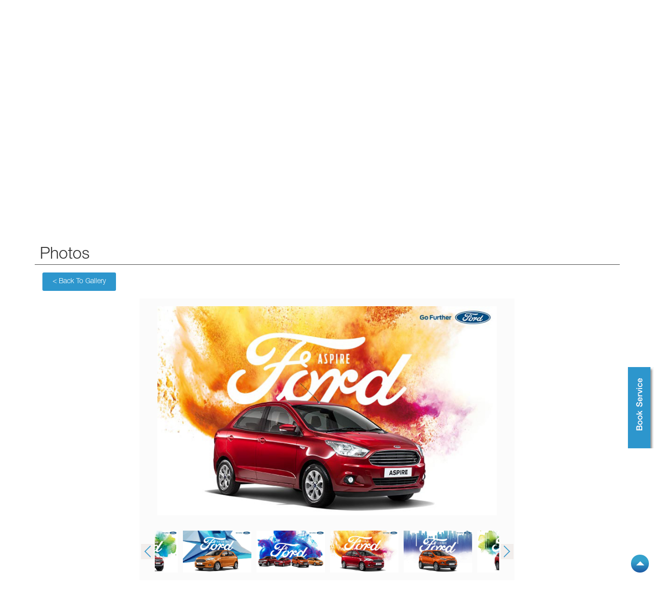

--- FILE ---
content_type: text/html; charset=UTF-8
request_url: https://www.dealer.india.ford.com/galaxy-ford-ford-india-ford-dealer-hoshangabad-road-bhopal-22679/Photos
body_size: 10158
content:
<!DOCTYPE html><html lang="en"> <head prefix="og: http://ogp.me/ns# fb: http://ogp.me/ns/fb# article: http://ogp.me/ns/article#"> <script> window.SIdataLayer = [{ 'virtualPagePath': '/storephotos/galaxy-ford-ford-india-ford-dealer-hoshangabad-road-bhopal-22679/Photos?&%3D%3D' }]; </script> <script> !function(a, b, c, d, e){a[d] = a[d] || [], a[d].push({"gtm.start":(new Date).getTime(), event:"gtm.js"}); var f = b.getElementsByTagName(c)[0], g = b.createElement(c), h = "dataLayer" != d?"&l=" + d:""; g.async = !0, g.src = "https://www.googletagmanager.com/gtm.js?id=" + e + h, f.parentNode.insertBefore(g, f)}(window, document, "script", "dataLayer", "GTM-PZBBG94"); </script> <script> !function(a, b, c, d, e){a[d] = a[d] || [], a[d].push({"gtm.start":(new Date).getTime(), event:"gtm.js"}); var f = b.getElementsByTagName(c)[0], g = b.createElement(c), h = "dataLayer" != d?"&l=" + d:""; g.async = !0, g.src = "https://www.googletagmanager.com/gtm.js?id=" + e + h, f.parentNode.insertBefore(g, f)}(window, document, "script", "SIdataLayer", "GTM-W7J5GCC"); </script> <meta http-equiv="X-UA-Compatible" content="IE=edge" ><meta name="revisit-after" content="1 days" ><meta name="robots" content="index, follow" ><meta name="googlebot" content="index, follow" ><meta name="rating" content="general" ><meta name="resource-type" content="text/html" ><meta name="copyright" content="© Copyright 2022 Ford India Private Limited" ><meta name="distribution" content="Global" ><meta http-equiv="Content-Type" content="text/html; charset=UTF-8" ><link rel="shortcut icon" type="image/png" href="https://cdn4.singleinterface.com/files/outlet/fav_icon/1945/ford_png.png" ><link rel="icon" type="image/png" href="https://cdn4.singleinterface.com/files/outlet/fav_icon/1945/ford_png.png" ><meta name="Author" content="https://www.dealer.india.ford.com/" ><meta name="Created By" content="Ford India" > <meta name="viewport" content="width=device-width, initial-scale=1.0, minimum-scale=1.0, user-scalable=yes"><title>Galaxy Ford, Hoshangabad Road | Photos</title><meta name="description" content="Get accurate address, phone no, timings &amp; photos of Galaxy Ford, Hoshangabad Road, Bhopal. Connect with us at +9196440020xx." ><meta name="keywords" content="Ford India Address, Ford India location, Ford India contact, Ford India phone number, Ford India Direction, Ford India Dealer, Ford India website,Car Service Station,Auto Dent Removal Service Station" > <meta name="geo.position" content="23.1749735; 77.4604486" > <meta name="geo.placename" content="Ford India, Hoshangabad Road, Bhopal" ><meta property="og:url" content="https://www.dealer.india.ford.com/galaxy-ford-ford-india-ford-dealer-hoshangabad-road-bhopal-22679/Photos" ><meta property="og:type" content="article" ><meta property="fb:app_id" content="776354105718345" ><meta property="og:title" content="Galaxy Ford, Hoshangabad Road | Photos" ><meta property="twitter:title" content="Galaxy Ford, Hoshangabad Road | Photos" > <meta property="og:description" content="Get accurate address, phone no, timings &amp; photos of Galaxy Ford, Hoshangabad Road, Bhopal. Connect with us at +9196440020xx." ><meta name="twitter:description" content="Get accurate address, phone no, timings &amp; photos of Galaxy Ford, Hoshangabad Road, Bhopal. Connect with us at +9196440020xx."><meta http-equiv="x-dns-prefetch-control" content="on"><link href="https://www.dealer.india.ford.com/" rel="dns-prefetch" ><link href="//cdn4.singleinterface.com" rel="dns-prefetch" ><link href="//cdn5.singleinterface.com" rel="dns-prefetch" ><link href="//cdn6.singleinterface.com" rel="dns-prefetch" ><link href="//maxcdn.bootstrapcdn.com" rel="dns-prefetch" ><link href="//www.google-analytics.com" rel="dns-prefetch" ><link href="//www.singleinterface.com" rel="dns-prefetch" ><link href="//graph.facebook.com" rel="dns-prefetch" ><link href="//fbexternal-a.akamaihd.net" rel="dns-prefetch" ><link href="//csi.gstatic.com" rel="dns-prefetch" ><link href="//fonts.googleapis.com" rel="dns-prefetch" ><link href="//maps.googleapis.com" rel="dns-prefetch" ><link href="//maps.gstatic.com" rel="dns-prefetch" ><link href="//www.dealer.india.ford.com" rel="dns-prefetch" > <!-- <link rel="alternate" hreflang="" href="" > --> <!-- <link rel="alternate" hreflang="" href="" > --> <link rel="canonical" href="https://www.dealer.india.ford.com/galaxy-ford-ford-india-auto-dent-removal-service-station-hoshangabad-road-bhopal-22679/Photos" > <style> img{ width: auto; height: auto; }</style> <link rel="stylesheet" href="https://www.dealer.india.ford.com/VendorpageTheme/Enterprise/EThemeForMasterPro/css/bootstrap.min.css?v=7.22" > <link rel="stylesheet" href="https://www.dealer.india.ford.com/VendorpageTheme/Enterprise/EThemeForMasterPro/css/slick.min.css?v=7.22" media="print" onload="this.media='all'"> <link rel="stylesheet" href="https://www.dealer.india.ford.com/VendorpageTheme/Enterprise/EThemeForFordUpdated/css/common.min.css?v=7.22" > <link rel="preload" as="image" href="https://cdn4.singleinterface.com/files/outlet/outlet_facebook_images/outlet_cover_photo/1945/ford_service_jpg.jpg"> </head> <body class="gallery_photos ethemeforfordupdated"> <input type="hidden" name="data[cache_version]" id="id_cache_version" value="1.073"> <nav class="navbar"> <div class="container"> <div class="navbar-header"> <a class="navbar-brand track_logo_event" target="_self" href="https://www.dealer.india.ford.com" title="Ford India" data-event-click-text="logo" onclick="clickEventGa('gallery_photos', 'brand_website', '22679')"> <img src="https://cdn4.singleinterface.com/files/outlet/logo/1945/ford_logo_png_png.png" alt="Galaxy Ford, Hoshangabad Road" data-track-event-name="logo" data-track-event-click="Logo click" width=223 height=54 > </a> </div> <div class="mobile-trigger"> <span class="toggle"></span> </div> <div class="navbar-right nav-groups"> <div class="menu-toggle"> <span class="menu-close"></span> </div> <ul class="navber-links"> <li class="nav-item"> <a class=" nav-link" href="https://www.dealer.india.ford.com/galaxy-ford-ford-india-auto-dent-removal-service-station-hoshangabad-road-bhopal-22679/Home"> <span>Home</span> </a> </li> <li class="nav-item"> <a class=" nav-link" href="https://www.dealer.india.ford.com/galaxy-ford-ford-india-auto-dent-removal-service-station-hoshangabad-road-bhopal-22679/Timeline"> <span>Timeline</span> </a> </li> <li class="nav-item"> <a class="nav-link active" href="https://www.dealer.india.ford.com/galaxy-ford-ford-india-auto-dent-removal-service-station-hoshangabad-road-bhopal-22679/Photos-Videos"> <span>Gallery</span> </a> </li> <li class="nav-item"> <a class = "nav-link " href="https://www.dealer.india.ford.com/galaxy-ford-ford-india-auto-dent-removal-service-station-hoshangabad-road-bhopal-22679/Map"> <span>Map</span> </a> </li> <li class="nav-item"> <a class = "nav-link " href="https://www.dealer.india.ford.com/galaxy-ford-ford-india-auto-dent-removal-service-station-hoshangabad-road-bhopal-22679/Contact-Us"> <span>Contact Us</span> </a> </li> <li class="nav-item"> <a class = "nav-link" href="https://drivingford.india.ford.com?utm_source=dealer_locator&amp;utm_medium=blog" title="Social Blogs" target="_blank" onclick="clickEventGa('gallery_photos', 'external_link', '22679')"> <span>Social Blogs</span> </a> </li> </ul> <ul class="nav-right"> <li class="nav-item"> <a class = "nav-link" href="https://www.dealer.india.ford.com/?lat=23.1749735&long=77.4604486" title="Nearby Dealers" onclick="clickEventGa('gallery_photos', 'storelocator', '22679')"> <span class="sprite-icon social-icon nearby"></span> <span>Nearby Dealers</span></a> </li> </ul> </div> </div></nav> <main> <input type="hidden" id="prv" value="https://www.dealer.india.ford.com/VendorpageTheme/Enterprise/EThemeForFordUpdated/images/prevew.png" ><input type="hidden" id="nx" value="https://www.dealer.india.ford.com/VendorpageTheme/Enterprise/EThemeForFordUpdated/images/next.png" > <div style="display: none;"> <span>23.1749735</span> <span>77.4604486</span> </div> <div class="breadcrumb-wrapper header-breadcrumb"> <div class="container"> <div class="row"> <div class="col-md-12"> <ol id="breadcrumb" class="list-unstyled breadcrumb"> <li class="breadcrumb-item"> <a class="ga-id " href="https://www.dealer.india.ford.com/?lat=23.1749735&long=77.4604486" title="Dealers near me" data-page-name="gallery_photos" data-ga-type="storelocator" data-outlet-id="22679" onclick="clickEventGa('gallery_photos', 'bd_storelocator', '22679')"> Dealers near me </a> </li> <li class="breadcrumb-item"> <a data-page-name="gallery_photos" title="Madhya Pradesh" data-ga-type="state" data-outlet-id="22679" class="state-link ga-id " onclick="clickEventGa('gallery_photos', 'bd_state', '22679')" href="https://www.dealer.india.ford.com/Madhya%20Pradesh"> Madhya Pradesh </a> </li> <li class="breadcrumb-item"> <a data-page-name="gallery_photos" title="Bhopal" data-ga-type="city" data-outlet-id="22679" class="state-link ga-id " onclick="clickEventGa('gallery_photos', 'bd_city', '22679')" href="https://www.dealer.india.ford.com/Madhya%20Pradesh-Bhopal"> Bhopal </a> </li> <li class="breadcrumb-item active" aria-current="page"> <span>Hoshangabad Road</span> </li> </ol> </div> </div> </div></div><div class="intro"> <div class="container"> <div class="row gutters-half"> <div class="col-md-12 col-lg-4 col-block"> <div class="card"> <h1 class="card-header heading" title="Ford India - Hoshangabad Road, Bhopal"> Galaxy Ford </h1> <div class="card-body"> <ul class="list-unstyled info-group"> <li class="info-card"> <span class="info-icon"> <span class="sprite-icon intro-icon icn-business"></span> </span> <div class="info-text"> <span> Ford India</span> </div> </li> <li class="info-card info-address"> <span class="info-icon"> <span class="sprite-icon intro-icon icn-address"></span> </span> <div class="info-text"> <span>Bavriyakala</span><br><span><span>Hoshangabad Road</span></span><br><span class='merge-in-next'><span>Bhopal</span><span> - </span><span>462026</span></span> </div> </li> <li class="info-card"> <span class="info-icon"> <span class="sprite-icon intro-icon icn-landmark"></span> </span> <div class="info-text"> Near Vrindavan Garden </div> </li> <li class="info-card call-us"> <span class="info-icon"> <span class="sprite-icon intro-icon icn-phone"></span> </span> <div class="info-text"> <a href="tel:+919644002090" onclick="clickEventGa('gallery_photos', 'click_to_call', '22679')"> +919644002090 </a> </div> </li> <li class="info-card info-card-timing" id="businesshouers"> <span class="info-icon"> <span class="sprite-icon intro-icon icn-time"></span> </span> <ul class="info-text list-unstyled"> <li class="store-clock clock-top-mng"> <span class="time_closed">Closed for the day</span> </li> </ul> </li> <li> <div class="category-services"> <div class="intro-services"> <span class="sprite-icon icon-service"></span> <span> Service </span> </div> </div> <li> </ul> </div> </div> </div> <div class="col-md-12 col-lg-8 col-block"> <div class="offer-area mt-3 mt-md-0" id="ajax_cover_photo_view"> <img fetchpriority="high" loading="eager" decoding="async" src="https://cdn4.singleinterface.com/files/outlet/outlet_facebook_images/outlet_cover_photo/1945/ford_service_jpg.jpg" alt="Ford" data-adobe-track-event-name="TRACK_EVENT_BANNER_INTERACTION" data-track-event-component="Banner" data-track-event-uid="N/A" title="Ford" width=851 height=315 > </div> </div> </div> </div> </div> <div id="scrollTill"></div> <section class="section photo-and-videos head-line"> <div class="container"> <h3 class="section-heading"><span class="rating_review_line"></span><span class="line-behind">Photos</span><span class="rating_review_line"></span></h3> <div class="upper-btn-back-to"> <a class="back-to-time backtogallery" onclick="clickEventGa('gallery_photos', 'back_gallery', '22679')" href="https://www.dealer.india.ford.com/galaxy-ford-ford-india-auto-dent-removal-service-station-hoshangabad-road-bhopal-22679/Photos-Videos"> <span> &lt; </span> Back To Gallery </a> </div> <div class="col-lg-8 offset-lg-2" id="slider"> <div class="galler-Photos"> <div class="slider slider-for"> <div class="item carousel-item"> <img class="img-fluid" src="https://www.dealer.india.ford.com/files/upload_outlet_image_data/1479377266-aspire.jpg" alt="Ford Aspire" title="Ford Aspire"> </div> <div class="item carousel-item"> <img class="img-fluid" src="https://www.dealer.india.ford.com/files/upload_outlet_image_data/1479377267-Ecosport.jpg" alt="Ford EcoSport" title="Ford EcoSport"> </div> <div class="item carousel-item"> <img class="img-fluid" src="https://www.dealer.india.ford.com/files/upload_outlet_image_data/1479377267-endeavor.jpg" alt="Ford Endeavor" title="Ford Endeavor"> </div> <div class="item carousel-item"> <img class="img-fluid" src="https://www.dealer.india.ford.com/files/upload_outlet_image_data/1479377268-Figo.jpg" alt="Ford Figo" title="Ford Figo"> </div> <div class="item carousel-item"> <img class="img-fluid" src="https://www.dealer.india.ford.com/files/upload_outlet_image_data/1479377268-fordcars.jpg" alt="Ford Cars" title="Ford Cars"> </div> </div> <ul class="slider slider-nav"> <li class="list-inline-item active"> <a id="selector-0" class="selected" data-slide-to="0"> <img class="img-fluid" src="https://www.dealer.india.ford.com/files/upload_outlet_image_data/1479377266-aspire.jpg" alt="Ford Aspire" title="Ford Aspire"> </a> </li> <li class="list-inline-item active"> <a id="selector-1" class="selected" data-slide-to="1"> <img class="img-fluid" src="https://www.dealer.india.ford.com/files/upload_outlet_image_data/1479377267-Ecosport.jpg" alt="Ford EcoSport" title="Ford EcoSport"> </a> </li> <li class="list-inline-item active"> <a id="selector-2" class="selected" data-slide-to="2"> <img class="img-fluid" src="https://www.dealer.india.ford.com/files/upload_outlet_image_data/1479377267-endeavor.jpg" alt="Ford Endeavor" title="Ford Endeavor"> </a> </li> <li class="list-inline-item active"> <a id="selector-3" class="selected" data-slide-to="3"> <img class="img-fluid" src="https://www.dealer.india.ford.com/files/upload_outlet_image_data/1479377268-Figo.jpg" alt="Ford Figo" title="Ford Figo"> </a> </li> <li class="list-inline-item active"> <a id="selector-4" class="selected" data-slide-to="4"> <img class="img-fluid" src="https://www.dealer.india.ford.com/files/upload_outlet_image_data/1479377268-fordcars.jpg" alt="Ford Cars" title="Ford Cars"> </a> </li> </ul> <div class="custome-slick-arrow"> <a class="sprite-icon arrow-prev arrow-prev-gallery"></a> <a class="sprite-icon arrow-next arrow-next-gallery"></a> </div> </div> </div> </div></section> <section class="section nearby-outlets-section"> <div class="container"> <div class="row"> <div class="col-sm-12"> <h3 class="section-heading" id="speakableNearbyOutlets"><span class="line-behind">Nearby Ford India Dealers</span></h3> <div class="custome-slick-arrow"> <span class="sprite-icon arrow-prev arrow-prev-nearbyOutlets"></span> <span class="sprite-icon arrow-next arrow-next-nearbyOutlets"></span> </div> <div class="list-unstyled slick-container nearby-outlets js-nearby-outlets dyn-rating-cot" id="speakableNearbyOutletsContent"> <div class="slide-item"> <div class="card"> <div class="card-container"> <div class="card-body"> <h4 class="card-title"> <a href="https://www.dealer.india.ford.com/sai-ford-ford-india-auto-dent-removal-service-station-e-sector-bhopal-1992/Home" onclick="clickEventGa(&#039;gallery_photos&#039;, &#039;near_by_outlets&#039;, &#039;1992&#039;)" data-track-event-business-name="Sai Ford" data-track-event-business-alternate-name="Ford India" data-track-event-click="Sai Ford" data-track-event-state="Madhya Pradesh" data-track-event-city="Bhopal" data-track-event-eacsi="NA">Sai Ford</a> </h4> <ul class="list-inline rating"> <li><span class="rating-star rating_full"></span></li><li><span class="rating-star rating_full"></span></li><li><span class="rating-star rating_full"></span></li><li><span class="rating-star rating_full"></span></li><li><span class="rating-star rating_half"></span></li> </ul> <p class="card-text">E Sector</p> <p class="card-text">Bhopal - 462011</p> </div> <div class="category-services"> <div class="intro-services"> <span class="sprite-icon icon-service"></span> <span> Service </span> </div> </div> </div> </div> </div> </div> </div> </div> </div> </section> </main> <div class="modal fade" id="bookaservice" role="dialog"> <div class="modal-dialog modal-md"> <div class="modal-content"> <div class="modal-header"> <button type="button" rel="bookaservice" class="close" data-dismiss="modal">&times;</button> <h3 class="modelheading">Book a Service</h3> </div> <div class="modal-body"> <form action="/enterprises/sendContactUsEmail" id="sendMailToBusinessOwnerLeadService" method="post" accept-charset="utf-8"><div style="display:none;"><input type="hidden" name="_method" value="POST"></div> <input type="hidden" class="bookingType" name="booking_type" value='BOOK_A_SERVICE' > <div class="row"> <div class="col-sm-12"> <p class="alert alert-success successMsgToBusinessOwnerLead">Invalid inputs</p> <p class="alert alert-danger errorMsgToBusinessOwnerLead">Invalid inputs</p> </div> <input type="hidden" name="themeDir" id="themeDirservice" value="EThemeForFordUpdated"><input type="hidden" name="url_alias" id="url_aliasservice" value="galaxy-ford-ford-india-auto-dent-removal-service-station-hoshangabad-road-bhopal-22679"> <div class="col-md-6"> <div class="prod_field"> <input name="name" id="nameService" placeholder="Full Name*" maxlength="100" class="form-control" type="text"> <p class="errorMsg"></p> </div> </div> <div class="col-md-6"> <div class="prod_field"> <input name="email" id="emailService" placeholder="Email*" maxlength="100" class="form-control" type="email"> <p class="errorMsg"></p> </div> </div> <div class="col-md-6"> <div class="prod_field"> <input name="phone_number" id="sendMailToBusinessOwnerPhoneNumberService" placeholder="Enter Phone No." maxlength="10" class="form-control" type="tel"> <p class="errorMsg"></p> </div> </div> <div class="col-md-6"> <div class="prod_field"> <select name="applied_for" id="saveCustomModelService" class="form-control"><option value="">Select Model*</option><option value="Freestyle">Freestyle</option><option value="EcoSport MCA">EcoSport</option><option value="Ford Aspire">Aspire</option><option value="Ford Endeavour">Endeavour</option><option value="Ford Figo">Figo</option></select> <p class="errorMsg"></p> </div> </div> <div class="col-md-6"> <div class="prod_field"> <input name="mileage" id="mileage" placeholder="Service interval*" maxlength="10" class="form-control" type="text"> <p class="errorMsg"></p> </div> </div> <div class="col-md-12"> <div class="prod_field"> <label>Confirmation</label> <p>These communications might include Ford contacting you (including via phone and electronic messaging) about special offers, promotions and Ford vehicles, products and services.</p> </div> </div> <div class="col-md-12"> <div class="prod_field"> <div class="lazy-loader lazy-sm recaptcha_container" id="g-recaptcha-container_service"> <div class="loader-ui" data-text=""><div class="loader-ui-el"></div></div> <div class="g-recaptcha" data-sitekey="6LeOYCEaAAAAAGu1Z5N33xm9c94FLv1mIyVC7BaE" ></div> <p class="errorMsg"></p> </div> </div> </div> <div class="col-md-12"> <div class="prod_field"> <div class="input checkbox"><input type="hidden" name="term_condition" id="term_condition_service_" value="0" disabled="disabled"><input type="checkbox" name="term_condition" checked="checked" disabled="disabled" value="1" id="term_condition_service"><label for="term_condition_service" class=""><a href="https://www.india.ford.com/terms/" target="_blank">I agree to terms and conditions</a></label></div> <p class="errorMsg"></p> </div> </div> <div class="col-md-12"> <input type="submit" class="btn btn-block btn-primary cover_btn submitBtnLead" value="SUBMIT" > </div> </div> </form> </div> </div> </div></div><div class="modal fade" id="bookatest" role="dialog"> <div class="modal-dialog modal-md"> <div class="modal-content"> <div class="modal-header"> <button type="button" rel="bookatest" class="close" data-dismiss="modal">&times;</button> <h3 class="modelheading">Request a Test Drive</h3> </div> <div class="modal-body"> <form action="/enterprises/sendContactUsEmail" id="sendMailToBusinessOwnerLead" method="post" accept-charset="utf-8"><div style="display:none;"><input type="hidden" name="_method" value="POST"></div> <input type="hidden" class="bookingType" name="booking_type" value='BOOK_A_TESTDRIVE' > <div class="row"> <div class="col-sm-12"> <p class="alert alert-success successMsgToBusinessOwnerLead"></p> <p class="alert alert-danger errorMsgToBusinessOwnerLead"></p> </div> <input type="hidden" name="themeDir" id="themeDirTest" value="EThemeForFordUpdated"><input type="hidden" name="url_alias" id="url_aliasTest" value="galaxy-ford-ford-india-auto-dent-removal-service-station-hoshangabad-road-bhopal-22679"> <div class="col-md-6"> <div class="prod_field"> <input name="name" id="nameTest" placeholder="Full Name*" maxlength="100" class="form-control" type="text"> <p class="errorMsg"></p> </div> </div> <div class="col-md-6"> <div class="prod_field"> <input name="email" id="emailTest" placeholder="Email*" maxlength="100" class="form-control" type="email"> <p class="errorMsg"></p> </div> </div> <div class="col-md-6"> <div class="prod_field"> <input name="phone_number" id="sendMailToBusinessOwnerPhoneNumber" placeholder="Enter Phone No." maxlength="10" class="form-control" type="tel"> <p class="errorMsg"></p> </div> </div> <div class="col-md-6"> <div class="prod_field"> <select name="applied_for" id="saveCustomModel" class="form-control"><option value="">Model Interested in*</option><option value="Freestyle">Freestyle</option><option value="EcoSport MCA">EcoSport</option><option value="Ford Aspire">Aspire</option><option value="Ford Endeavour">Endeavour</option><option value="Ford Figo">Figo</option></select> <p class="errorMsg"></p> </div> </div> <div class="col-md-6"> <div class="prod_field"> <select name="buy_plan" id="buyPlan" class="form-control"><option value="">I Plan to buy a new vehicle*</option><option value="1-3 Months">1-3 Months</option><option value="4-6 Months">4-6 Months</option><option value="7-12 Months">7-12 Months</option><option value="1-2 Years">1-2 Years</option><option value="Undecided">Undecided</option></select> <p class="errorMsg"></p> </div> </div> <div class="col-md-12"> <div class="prod_field"> <label>Confirmation</label> <p>These communications might include Ford contacting you (including via phone and electronic messaging) about special offers, promotions and Ford vehicles, products and services.</p> </div> </div> <div class="col-md-12"> <div class="prod_field"> <div class="lazy-loader lazy-sm recaptcha_container" id="g-recaptcha-container"> <div class="loader-ui" data-text=""><div class="loader-ui-el"></div></div> <div class="g-recaptcha" data-sitekey="6LeOYCEaAAAAAGu1Z5N33xm9c94FLv1mIyVC7BaE" ></div> <p class="errorMsg"></p> </div> </div> </div> <div class="col-md-12"> <div class="prod_field"> <div class="input checkbox"><input type="hidden" name="term_condition" id="term_condition_" value="0" disabled="disabled"><input type="checkbox" name="term_condition" checked="checked" disabled="disabled" value="1" id="term_condition"><label for="term_condition" class=""><a href="https://www.india.ford.com/terms/" target="_blank">I agree to terms and conditions</a></label></div> <p class="errorMsg"></p> </div> </div> <div class="col-md-12"> <input type="submit" class="btn btn-block btn-primary cover_btn submitBtnLead" value="SUBMIT" > </div> </div> </form> </div> </div> </div></div> <footer> <div class="brand-footer"> <div class="container"> <div class="row"> <div class="col-md-12 col-lg-4"> <h2 class="copyright"><span>2022 Ford India Private Limited</span></h2> </div> <div class="col-md-12 col-lg-4"> <div class="social-icons"> <a class="sprite-icon social-icon google" rel="nofollow noopener noreferrer" href="https://maps.google.com/maps?cid=2721524036514826206" title="Visit us on Google" target="_blank" onclick="clickEventGa('gallery_photos', 'google_plus_page_national_url', '22679')" data-track-event-click="Footer social link google"></a> <a class="sprite-icon social-icon twitter" rel="nofollow noopener noreferrer" href="https://twitter.com/FordIndia" title="Follow Ford India on Twitter" target="_blank" onclick="clickEventGa('gallery_photos', 'twitter_handle', '22679')" data-track-event-click="Footer social link twitter"></a> <a class="sprite-icon social-icon instagram" rel="nofollow noopener noreferrer" href="https://www.instagram.com/fordindia/" title="Follow Ford India on Instagram" target="_blank" onclick="clickEventGa('gallery_photos', 'instagram', '22679')" data-track-event-click="Footer social link Instagram"></a> <a class="sprite-icon social-icon youtube" rel="nofollow noopener noreferrer" href="https://www.youtube.com/user/FordIndiaVideos" title="Follow Ford India on Youtube" target="_blank" onclick="clickEventGa('gallery_photos', 'youtube_channel_url', '22679')" data-track-event-click="Footer social link Youtube"></a> <a class="sprite-icon social-icon websiteurl" rel="nofollow noopener noreferrer" href="http://www.india.ford.com/?utm_source=dealer_locator&utm_medium=brand_website" title="Brand Website" target="_blank" onclick="clickEventGa('gallery_photos', 'brand_website', '22679')" data-track-event-click="Footer menu brand website"></a> <a class="sprite-icon social-icon clientwebsite" rel="nofollow noopener noreferrer" href="https://www.galaxyford.in?utm_source=dealer_locator&amp;utm_medium=microsites" title="Ford India Website" target="_blank" onclick="clickEventGa('gallery_photos', 'client_website', '22679')" data-track-event-click="Footer menu brand website"></a> </div> </div> </div> </div> </div> </footer> <div class="scrollTop"> <span id="scroll" title="Scroll to Top" class="top-to-bck-store"> <span></span> </span></div> <div class="desktop service-buttons"> <ul> <li> <a data-target="#scrollTillForm_1" onclick="clickEventGa('gallery_photos', 'external_link', '22679')" class="scrollLink ga-id" href="https://ford-web-ui.excellonconnect.com/appointmentBooking?utm_source=dealer_locator&utm_medium=external_link" target="_blank" data-page-name="gallery_photos" data-ga-type="https://cdn4.singleinterface.com/files/banner_images/1945/2637_1739345367_okok.png" data-outlet-id="22679" data-track-event-click="External Link"> <img src="https://cdn4.singleinterface.com/files/banner_images/1945/2637_1739345367_okok.png" alt="" title="" width="42" height="201"> </a> </li> </ul> </div> <div class="service-buttons1 mobile 1000 service-count-1 service-count-static"> <ul> <li> <a class="for-ph-mob" href="tel:+919644002090"> <span class="image-wrpa"><img width="17" height="17" onclick="clickEventGa('gallery_photos', 'click_to_call', '22679')" src="https://www.dealer.india.ford.com/VendorpageTheme/Enterprise/EThemeForFordUpdated/images/click_to_call.png" alt ="Call" title ="Call" ></span> <span class="">Call</span> </a> </li> <li class="get-directions-img"> <a href="https://maps.google.com/maps?cid=2721524036514826206" target="_blank" onclick="clickEventGa('gallery_photos', 'Get_directions_addressbox','22679')"> <span class="image-wrpa"><img width="14" height="20" src="https://www.dealer.india.ford.com/VendorpageTheme/Enterprise/EThemeForFordUpdated/images/get-directions.png" alt="Get Directions" title="Get Directions"></span> <span class="">Directions</span> </a> </li> <li class="li-for-external-link-responsive-count-1"> <a href="https://ford-web-ui.excellonconnect.com/appointmentBooking?utm_source=dealer_locator&utm_medium=external_link" onclick="clickEventGa('gallery_photos', '', '22679')" target="_blank"> <span class="image-wrpa"> <img width="19" height="18" src="https://cdn4.singleinterface.com/files/banner_images/1945/9379_1591186298_servicebutton030620.png" alt="" title="" > </span> <span class="">BOOK SERVICE </span> </a> </li> </ul></div> <div class="chatwithcharmenu"> <div class="chatwithus ext-link"> </div> </div> <input id="jsCurrentPageControllerAction" type="hidden" value="js/enterprises-gallery_photos" ><input id="jsSiteRedirectFlag" type="hidden" value="1" ><input id="jsLiveWebsiteUrl" type="hidden" value="https://www.dealer.india.ford.com/" ><input id="jsSiWebsiteUrl" type="hidden" value="https://preprod.singleinterface.com/" ><input id="jsMasterOutletId" type="hidden" value="1945" ><input id="jsProductId" type="hidden" value="" ><input id="jsCategoryId" type="hidden" value="" ><input id="jsOfferId" type="hidden" value="" ><input id="jsPageName" type="hidden" value="gallery_photos" ><input id="jsPageNameMd5" type="hidden" value="a4e62f76d7edbd665beaf2bf458b7632" ><input id="jsGeoServiceProvider" type="hidden" value="" > <input id="jsTrackingPageUrl" type="hidden" value="https://www.dealer.india.ford.com/sendTrackingInfo.php" ><input id="jsMsgGeolocationNotSupported" type="hidden" value="Geolocation is not supported by this browser." ><input id="jsWebsiteHostedOnClientSide" type="hidden" value="0" ><input id="jsSearchType" type="hidden" value="custom_and_advance" ><input id="jsMapServiceProvider" type="hidden" value="" ><input id="jsThemeDir" type="hidden" value="ethemeforfordupdated" ><input id="jsIdeaAppSucessfulMsg" type="hidden" value="SMS sent." ><input id="jsBannerAndOfferAvailableStatus" type="hidden" value="" ><input id="jsGoogleMapApiKey" type="hidden" value="AIzaSyDS-7IeAHJ1vK3Qc1j8EZY9HmhJGcNsovs" ><input id="jsMapMyIndiaApiKey" type="hidden" value="AIzaSyDS-7IeAHJ1vK3Qc1j8EZY9HmhJGcNsovs" ><input id="jsLocalityEnablePlaceHolder" type="hidden" value="e.g. Connaught Place" ><input id="jsLocalityEnableTitle" type="hidden" value="Please enter locality e.g. Connaught Place" ><input id="jsLocalityDisablePlaceHolder" type="hidden" value="Please select city first" ><input id="jsRadiusEnableStatus" type="hidden" value="Please select radius" ><input id="jsRadiusDisableStatus" type="hidden" value="Please enter locality first" ><input id="jsCityDisableStatus" type="hidden" value="Please select state first" ><input id="jsStateEnableStatus" type="hidden" value="All" ><input id="jsStateEnableTitleStatus" type="hidden" value="Please select state" ><input id="jsIsResponsive" type="hidden" value="0" ><input id="jsCityEableStatus" type="hidden" value="Please select city" ><input id="jsStateDisableStatus" type="hidden" value="Please remove search nearby text first" ><input id="jsBannersCount" type="hidden" value="0" ><input id="jsOfferCount" type="hidden" value="0" ><input id="jsContactUsPageDoWeNeedToResetCaptcha" type="hidden" value="1" ><input id="jsSearchSelectedState" type="hidden" value="" ><input id="jsSearchSelectedCity" type="hidden" value="" ><input id="jsSearchSelectedLocality" type="hidden" value="" ><input id="jsCurrentThemeMasterOutletid" type="hidden" value="1945" > <input id="storeName" type="hidden" value="Galaxy Ford" > <input id="location" type="hidden" value="Bavriyakala,,Hoshangabad Road,Near Vrindavan Garden,Bhopal,Madhya Pradesh,462026" > <input id="jsOutletId" type="hidden" value="22679" > <input id="jsMapPageUrl" type="hidden" value="https://www.dealer.india.ford.com/galaxy-ford-ford-india-auto-dent-removal-service-station-hoshangabad-road-bhopal-22679/Map" > <input id="jsOutletLatitude" type="hidden" value="23.1749735" > <input id="jsOutletLongitude" type="hidden" value="77.4604486" > <input id="jsGoogleMapPositionIconUrl" type="hidden" value="https://www.dealer.india.ford.com/VendorpageTheme/Enterprise/EThemeForFordUpdated/images/map-icon.png" > <input id="jsMapMarkerTitle" type="hidden" value="Galaxy Ford, Hoshangabad Road, Bhopal" > <input id="jsLocationInterestStatus" type="hidden" value="" ><input id="jsLoadRecaptcha" type="hidden" value="1"> <input id="jsMapInfoWindowContentJsonEncoded" type="hidden" value="&lt;div class=&quot;info-window-popup&quot;&gt; &lt;div class=&quot;info-window-header&quot;&gt; &lt;img src=&quot;https://www.dealer.india.ford.com/VendorpageTheme/Enterprise/EThemeForFordUpdated/images/map_logo_icon.png&quot; /&gt; Galaxy Ford &lt;/div&gt; &lt;div class=&quot;info-window-content&quot;&gt;
&lt;div class=&quot;info-window-item&quot;&gt;Bavriyakala &lt;/div&gt;
&lt;div class=&quot;info-window-item&quot;&gt;Hoshangabad Road &lt;/div&gt;
&lt;div class=&quot;info-window-item&quot;&gt;Bhopal - 462026 &lt;/div&gt;
&lt;div class=&quot;info-window-item&quot;&gt;Near Vrindavan Garden &lt;/div&gt; &lt;div class=&quot;info-window-item&quot;&gt; +919644002090 &lt;/div&gt; &lt;div class=&quot;info-window-item&quot;&gt; Closed for the day &lt;/div&gt; &lt;div class=&quot;info-window-item&quot;&gt; &lt;div class=&quot;outlet-category&quot;&gt; &lt;span&gt; Service &lt;/span&gt; &lt;/div&gt; &lt;/div&gt; &lt;div class=&quot;outlet-actions&quot;&gt; &lt;a class=&quot;btn btn-map&quot; href=&quot;https://www.dealer.india.ford.com/galaxy-ford-ford-india-auto-dent-removal-service-station-hoshangabad-road-bhopal-22679/Map&quot; onclick=&quot;clickEventGa(&amp;#039;gallery_photos&amp;#039;, &amp;#039;map&amp;#039;, &amp;#039;22679&amp;#039;)&quot;&gt; &lt;span class=&quot;sprite-icon outlet-cta icn-map&quot;&gt;&lt;/span&gt; &lt;span&gt;Map&lt;/span&gt; &lt;/a&gt; &lt;a class=&quot;btn btn-dealer&quot; onclick=&quot;clickEventGa(&#039;gallery_photos&#039;, &#039;website_url&#039;,&#039;22679&#039;)&quot; href=&quot;https://www.dealer.india.ford.com/galaxy-ford-ford-india-auto-dent-removal-service-station-hoshangabad-road-bhopal-22679/Home&quot;&gt; &lt;span class=&quot;sprite-icon outlet-cta icn-dealer&quot;&gt;&lt;/span&gt; &lt;span&gt; Dealer Page &lt;/span&gt; &lt;/a&gt; &lt;/div&gt; &lt;/div&gt;
&lt;/div&gt;
" ><input id="jsCanDisplayInfoWindowOnMicrositePages" type="hidden" value="true" ><input id="can_skip_sms" type="hidden" value='0' ><input id="gtm_layer_data" type="hidden" value='' ><input id="qrRedirectPageUrl" type="hidden" value="https://www.dealer.india.ford.com/galaxy-ford-ford-india-auto-dent-removal-service-station-hoshangabad-road-bhopal-22679/scan-for-actions?utm_source=branch_locator&utm_medium=qr_scan" ><input id="is_cookie_accepted" type="hidden" value='' ><input id="jsActualClientStoreId" type="hidden" value='51661' ><input id="jsEnableLocationVicinity" type="hidden" value='' ><!-- --> <input id="jsTrackingSaveDb" type="hidden" value='1' > <input id="jsCountryCode" type="hidden" value="IN" ><input id="jsStateId" type="hidden" value="21" ><input id="jsCityId" type="hidden" value="345" ><input id="jsEnterpriseClientStoreId" type="hidden" value="10465" ><input id="jsCoverPhotoBannerLimit" type="hidden" value="4" ><input id="jsIsCurrentWebsiteResponsive" type="hidden" value="0" ><script src="https://www.dealer.india.ford.com/VendorpageTheme/Enterprise/EThemeForMasterPro/js/jquery-3.5.1.min.js?v=2.54"></script><script src="https://www.dealer.india.ford.com/VendorpageTheme/Enterprise/EThemeForMasterPro/js/slick.min.js?v=2.54"></script><script src="https://www.dealer.india.ford.com/VendorpageTheme/Enterprise/EThemeForMasterPro/js/lazy.min.js?v=2.54"></script><!--[if lt IE 9]> <meta http-equiv="X-UA-Compatible" content="IE=edge"> <script src="https://oss.maxcdn.com/html5shiv/3.7.2/html5shiv.min.js"></script> <script src="https://oss.maxcdn.com/respond/1.4.2/respond.min.js"></script><![endif]--><script defer src="https://www.dealer.india.ford.com/VendorpageTheme/Enterprise/EThemeForFordUpdated/js/enterprises-common.min.js?v=2.54"></script><script defer src="https://www.dealer.india.ford.com/VendorpageTheme/Enterprise/EThemeForMasterPro/js/common.min.js?v=2.54"></script> <script defer src="https://www.dealer.india.ford.com/VendorpageTheme/Enterprise/EThemeForMasterPro/js/enterprises-gallery_photos.min.js?v=2.54"></script> <script defer src="https://www.dealer.india.ford.com/VendorpageTheme/Enterprise/EThemeForMasterPro/js/enterprises-gtm_datalayer.min.js?v=2.54"></script> <script defer src="https://www.dealer.india.ford.com/VendorpageTheme/Enterprise/EThemeForMaster/js/enterprises-capture-tracking.min.js?v=2.54"></script> <script type="application/ld+json">[{"@type":"BreadcrumbList","itemListElement":[{"@type":"ListItem","position":1,"item":{"@id":"https:\/\/www.dealer.india.ford.com","name":"Home"}},{"@type":"ListItem","position":2,"item":{"@id":"https:\/\/www.dealer.india.ford.com\/Madhya%20Pradesh","name":"Madhya Pradesh"}},{"@type":"ListItem","position":3,"item":{"@id":"https:\/\/www.dealer.india.ford.com\/Madhya%20Pradesh-Bhopal","name":"Bhopal"}},{"@type":"ListItem","position":4,"item":{"@id":"https:\/\/www.dealer.india.ford.com\/Madhya%20Pradesh-Bhopal-Hoshangabad%20Road","name":"Hoshangabad Road"}},{"@type":"ListItem","position":5,"item":{"@id":"https:\/\/www.dealer.india.ford.com\/galaxy-ford-ford-india-auto-dent-removal-service-station-hoshangabad-road-bhopal-22679\/Home","name":"Galaxy Ford"}},{"@type":"ListItem","position":6,"item":{"@id":"https:\/\/www.dealer.india.ford.com\/galaxy-ford-ford-india-auto-dent-removal-service-station-hoshangabad-road-bhopal-22679\/Photos-Videos","name":"Gallery"}},{"@type":"ListItem","position":7,"item":{"@id":"https:\/\/www.dealer.india.ford.com\/galaxy-ford-ford-india-auto-dent-removal-service-station-hoshangabad-road-bhopal-22679\/Photos","name":"Photos"}}],"@context":"https:\/\/schema.org"},{"@context":"https:\/\/schema.org","@type":"AutoDealer","name":"Galaxy Ford","alternateName":"Ford India","description":"Ford manufactures and exports vehicles and engines made at its integrated manufacturing facilities in Chennai, Tamil Nadu and Sanand, Gujarat.\r\n\r\nSince its entry in India in 1995, Ford has invested more than US$ 2 billion to expand its manufacturing facilities and sales & service footprint to meet demand in one of the world's fastest-growing auto markets. Ford India\u2019s integrated manufacturing facility at Maraimalai Nagar, near Chennai, produces its award-winning range of products including the Ford EcoSport and Ford Endeavour.\r\n\r\nAs part of its overall commitment, Ford inaugurated its US$ 1 billion state-of-the-art integrated manufacturing facility in Sanand, Gujarat in March 2015. With Sanand being operational, Ford India has doubled its annual installed manufacturing capacity to 610,000 engines and 440,000 vehicles. The sub-four-metre compact sedan, Ford Figo Aspire, became the first car to roll out from the new Ford Sanand plant. The plant also manufactures new Figo hatchback.\r\n\r\nFord\u2019s biggest-ever product line-up in India today offers a vehicle to suit the needs of nearly every consumer. In 2016, Ford has also given Indian consumers their first opportunity to own the iconic Ford Mustang. Debuting ahead of the Delhi Auto Expo 2016 and set to hit Indian showrooms later this year, the new Mustang is all set to bring the world-class performance and refinement of Ford\u2019s iconic pony car to India\u2019s roads.\r\n\r\nAs part of its strategy to Make in India for India and the World, Ford continues to strengthen India as a center of excellence for small cars and low displacement engines. The company has embarked on an accelerated export strategy and presently, exports Figo, Aspire, and EcoSport to over 40 markets around the world.\r\n\r\nAlong with introducing new products, Ford continues to grow closer to customers with the continued expansion of its nationwide dealership network as well as world-class after-sales offerings. Presently, Ford has more than 376 sales and service outlets in 209 cities across India. To enhance affordability and accessibility, Ford has introduced many pioneering initiatives that reduce the cost of ownership including the Sub-assembly of parts, Pan-India Roadside Assistance, and Mobile Service Support. To ensure total transparency in service costs, Ford also introduced a unique Service Price Promise, which allows customers to calculate the vehicles\u2019 periodic maintenance costs even before booking the service at the dealership. \r\n\r\nEnsuring customer convenience, Ford has expanded the availability of Ford Genuine Parts with the appointment of distributors in Maharashtra, Goa, Karnataka, Kerala, Delhi, Tamil Nadu, AP, and Telangana.\r\n\r\nFord\u2019s presence in India includes Ford Credit India, which started dealer wholesale inventory and retail financing in 2015 as a non-banking financial company. With five decades of global experience, Ford Credit\u2019s operations span in as many as 100 countries where it has emerged as a preferred automotive financier for both Ford customers as well as dealers.\r\n\r\nFord Credit is known for its reliable and transparent loan products at competitive rates, flexible terms, and outstanding customer service.\r\n\r\nContinuing to generate employment and help the economy, Ford\u2019s operations currently employ more than 14,000 hard-working, dedicated men and women across its operations in India which also include Global Business Services, with offices in Chennai, New Delhi, and Coimbatore.\r\n\r\nRegistered as Ford Motor Pvt Ltd. (FMPL) as a legal entity, Global Business Services provide innovative solutions to nearly every Ford locations around the world in areas of Information Technology, Product Engineering, Finance and Accounting, Automotive Financing, Material, Planning & Logistics, Marketing Sales and Service, Analytics, and Purchasing.\r\n\r\nDriving innovation from India, Ford recently announced plans to build a new global engineering and technology center in Chennai. Besides the establishment of a global engineering and technology center, the new Ford campus spread across 28 acres will host operations of Ford Global Business Services in areas of IT, Product Engineering, Finance and Accounting, Data Analytics, Manufacturing among others.\r\n\r\nFord\u2019s commitment to India is not just business centric. At the heart of our business plans are people and communities. Going further with its Better World philosophy, Ford India in association with Ford Motor Company Fund announced \u2018Operation Better World,' with the endeavour to address issues related to Education, Sustainability and Auto Safety around communities where it operates.\r\nThe address of this dealer is Bavriyakala, Near Vrindavan Garden, Hoshangabad Road, Bhopal, Madhya Pradesh.","telephone":["+919644002090"],"url":"https:\/\/www.dealer.india.ford.com\/galaxy-ford-ford-india-auto-dent-removal-service-station-hoshangabad-road-bhopal-22679\/Home","hasMap":"https:\/\/www.dealer.india.ford.com\/galaxy-ford-ford-india-auto-dent-removal-service-station-hoshangabad-road-bhopal-22679\/Map","brand":{"@type":"Brand","name":"Ford India","logo":{"@context":"https:\/\/schema.org","@type":"ImageObject","url":"https:\/\/www.dealer.india.ford.com\/files\/outlet\/logo\/1945\/resized-112-112.jpg","name":"LOGO - Ford India","height":"112","width":"112"}},"contactPoint":{"@type":"ContactPoint","areaServed":"IN","availableLanguage":"English","contactType":"customer support, technical support, billing support, bill payment, sales","name":"Atul Shrivastava","email":"coo.bhopal@galaxyford.in","telephone":"+919644002091"},"geo":{"@type":"GeoCoordinates","latitude":"23.1749735","longitude":"77.4604486"},"address":{"@type":"PostalAddress","name":"Ford India","image":"https:\/\/www.dealer.india.ford.com\/files\/outlet\/logo\/1945\/ford_logo_png_png.png","streetAddress":"Bavriyakala","addressLocality":"Hoshangabad Road","addressRegion":"Bhopal","postalCode":"462026","addressCountry":"India","telephone":["+919644002090"],"email":"wm.bhopal@galaxyford.in"},"image":{"@type":"ImageObject","name":"Galaxy Ford","alternateName":"Galaxy Ford","url":"https:\/\/www.dealer.india.ford.com\/files\/outlet\/outlet_facebook_images\/outlet_cover_photo\/1945\/ford_service_jpg.jpg","thumbnailUrl":"https:\/\/www.dealer.india.ford.com\/files\/outlet\/outlet_facebook_images\/outlet_cover_photo\/1945\/ford_service_jpg.jpg"},"priceRange":"Starting from Rs. 5,23,000"},{"@context":"https:\/\/schema.org","@type":"ItemList","itemListElement":[{"@type":"ListItem","position":1,"url":"https:\/\/www.dealer.india.ford.com\/sai-ford-ford-india-auto-dent-removal-service-station-e-sector-bhopal-1992\/Home"}]}]</script> <noscript> <iframe src="https://www.googletagmanager.com/ns.html?id=GTM-PZBBG94" height="0" width="0" style="display:none;visibility:hidden"></iframe> </noscript> <noscript> <iframe src="https://www.googletagmanager.com/ns.html?id=GTM-W7J5GCC" height="0" width="0" style="display:none;visibility:hidden"></iframe> </noscript> <input type="hidden" name="gtm_function_enable" id="gtm_function_enable" value="1"><input type="hidden" name="can_push_customized_gtm_datalayer_variables" id="can_push_customized_gtm_datalayer_variables" value="0"> <script> function getUrlVars() { var vars = [], hash, hashes = window.location.href.slice(window.location.href.indexOf('?') + 1).split('&'); for (var i = 0; i < hashes.length; i++) { hash = hashes[i].split('='); vars.push(hash[0]); vars[hash[0]] = hash[1]; } return vars; } $("#lang").change(function () { $canRedirectFlag = 1; var redirectUrl = '', currentUrl = window.location.href, findLang = currentUrl.indexOf('lang='), selectdLang = $("#lang option:selected").text(), queryString = getUrlVars(); redirectUrl = ((findLang > 1) ? currentUrl.replace("?lang=" + queryString.lang, "?lang=" + selectdLang) : currentUrl + '?lang=' + selectdLang); window.location.href = redirectUrl; }); </script> </body></html>

--- FILE ---
content_type: application/javascript
request_url: https://www.dealer.india.ford.com/VendorpageTheme/Enterprise/EThemeForMasterPro/js/enterprises-gallery_photos.min.js?v=2.54
body_size: -44
content:
!function($){NAMESPACE_ENTERPRISE_GALLERY_PAGE={objSlider:{loadgallery:function(){$(".slider-for").slick({slidesToShow:1,slidesToScroll:1,arrows:!1,fade:!0,asNavFor:".slider-nav"}),$(".slider-nav").slick({slidesToShow:4,slidesToScroll:1,asNavFor:".slider-for",dots:!1,centerMode:!0,focusOnSelect:!0,responsive:[{breakpoint:640,settings:{slidesToShow:3,slidesToScroll:1}}]})}}}}(jQuery),$(window).on("load",(function(){function isGalleryUpdated(){return!!($("#jsIsGalleryUpdated").length>0&&$("#jsIsGalleryUpdated").val())}NAMESPACE_ENTERPRISE_COMMON.objSlider.loadNearByOutlets(),isGalleryUpdated()?NAMESPACE_ENTERPRISE_GALLERY_PAGE.objSlider.loadgallery():NAMESPACE_ENTERPRISE_COMMON.objSlider.loadgallery()}));